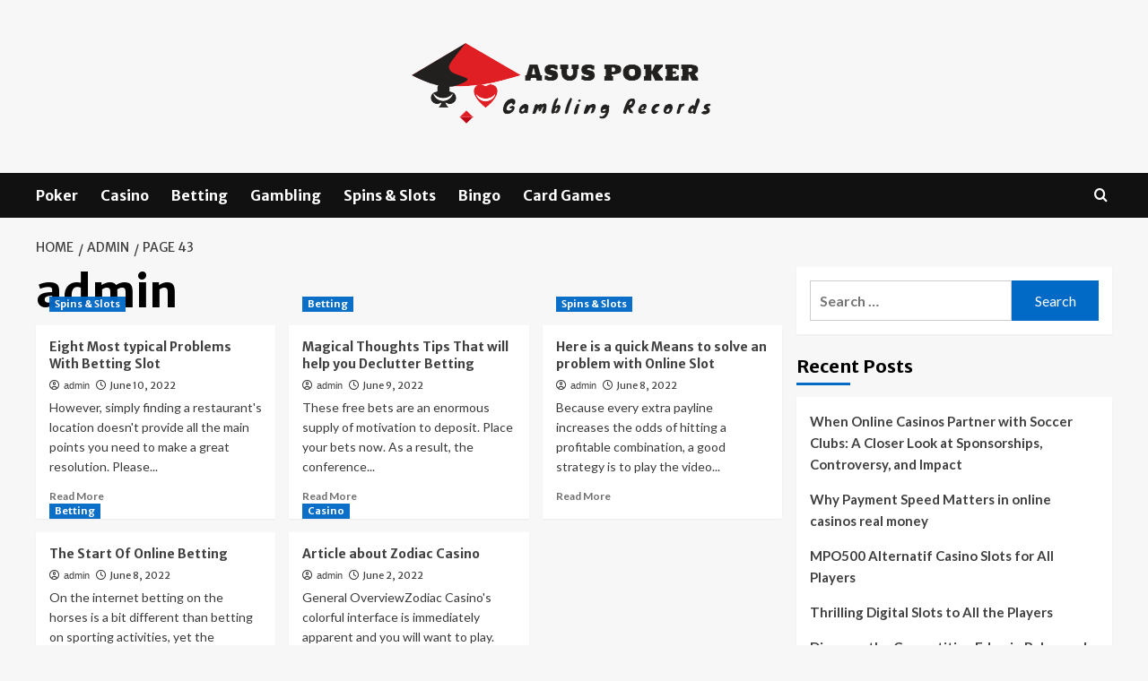

--- FILE ---
content_type: text/html; charset=UTF-8
request_url: https://asuspoker.net/author/admin/page/43/
body_size: 8972
content:
<!doctype html>
<html lang="en-US">
<head>
    <meta charset="UTF-8">
    <meta name="viewport" content="width=device-width, initial-scale=1">
    <link rel="profile" href="http://gmpg.org/xfn/11">

    <title>admin &#8211; Page 43 &#8211; Asus Poker</title>
<meta name='robots' content='max-image-preview:large' />
<link rel='preload' href='https://fonts.googleapis.com/css?family=Source%2BSans%2BPro%3A400%2C700%7CLato%3A400%2C700&#038;subset=latin&#038;display=swap' as='style' onload="this.onload=null;this.rel='stylesheet'" type='text/css' media='all' crossorigin='anonymous'>
<link rel='preconnect' href='https://fonts.googleapis.com' crossorigin='anonymous'>
<link rel='preconnect' href='https://fonts.gstatic.com' crossorigin='anonymous'>
<link rel='dns-prefetch' href='//fonts.googleapis.com' />
<link rel='preconnect' href='https://fonts.googleapis.com' />
<link rel='preconnect' href='https://fonts.gstatic.com' />
<link rel="alternate" type="application/rss+xml" title="Asus Poker &raquo; Feed" href="https://asuspoker.net/feed/" />
<link rel="alternate" type="application/rss+xml" title="Asus Poker &raquo; Comments Feed" href="https://asuspoker.net/comments/feed/" />
<link rel="alternate" type="application/rss+xml" title="Asus Poker &raquo; Posts by admin Feed" href="https://asuspoker.net/author/admin/feed/" />
<style id='wp-img-auto-sizes-contain-inline-css' type='text/css'>
img:is([sizes=auto i],[sizes^="auto," i]){contain-intrinsic-size:3000px 1500px}
/*# sourceURL=wp-img-auto-sizes-contain-inline-css */
</style>

<style id='wp-emoji-styles-inline-css' type='text/css'>

	img.wp-smiley, img.emoji {
		display: inline !important;
		border: none !important;
		box-shadow: none !important;
		height: 1em !important;
		width: 1em !important;
		margin: 0 0.07em !important;
		vertical-align: -0.1em !important;
		background: none !important;
		padding: 0 !important;
	}
/*# sourceURL=wp-emoji-styles-inline-css */
</style>
<link rel='stylesheet' id='wp-block-library-css' href='https://asuspoker.net/wp-includes/css/dist/block-library/style.min.css?ver=6.9' type='text/css' media='all' />
<style id='global-styles-inline-css' type='text/css'>
:root{--wp--preset--aspect-ratio--square: 1;--wp--preset--aspect-ratio--4-3: 4/3;--wp--preset--aspect-ratio--3-4: 3/4;--wp--preset--aspect-ratio--3-2: 3/2;--wp--preset--aspect-ratio--2-3: 2/3;--wp--preset--aspect-ratio--16-9: 16/9;--wp--preset--aspect-ratio--9-16: 9/16;--wp--preset--color--black: #000000;--wp--preset--color--cyan-bluish-gray: #abb8c3;--wp--preset--color--white: #ffffff;--wp--preset--color--pale-pink: #f78da7;--wp--preset--color--vivid-red: #cf2e2e;--wp--preset--color--luminous-vivid-orange: #ff6900;--wp--preset--color--luminous-vivid-amber: #fcb900;--wp--preset--color--light-green-cyan: #7bdcb5;--wp--preset--color--vivid-green-cyan: #00d084;--wp--preset--color--pale-cyan-blue: #8ed1fc;--wp--preset--color--vivid-cyan-blue: #0693e3;--wp--preset--color--vivid-purple: #9b51e0;--wp--preset--gradient--vivid-cyan-blue-to-vivid-purple: linear-gradient(135deg,rgb(6,147,227) 0%,rgb(155,81,224) 100%);--wp--preset--gradient--light-green-cyan-to-vivid-green-cyan: linear-gradient(135deg,rgb(122,220,180) 0%,rgb(0,208,130) 100%);--wp--preset--gradient--luminous-vivid-amber-to-luminous-vivid-orange: linear-gradient(135deg,rgb(252,185,0) 0%,rgb(255,105,0) 100%);--wp--preset--gradient--luminous-vivid-orange-to-vivid-red: linear-gradient(135deg,rgb(255,105,0) 0%,rgb(207,46,46) 100%);--wp--preset--gradient--very-light-gray-to-cyan-bluish-gray: linear-gradient(135deg,rgb(238,238,238) 0%,rgb(169,184,195) 100%);--wp--preset--gradient--cool-to-warm-spectrum: linear-gradient(135deg,rgb(74,234,220) 0%,rgb(151,120,209) 20%,rgb(207,42,186) 40%,rgb(238,44,130) 60%,rgb(251,105,98) 80%,rgb(254,248,76) 100%);--wp--preset--gradient--blush-light-purple: linear-gradient(135deg,rgb(255,206,236) 0%,rgb(152,150,240) 100%);--wp--preset--gradient--blush-bordeaux: linear-gradient(135deg,rgb(254,205,165) 0%,rgb(254,45,45) 50%,rgb(107,0,62) 100%);--wp--preset--gradient--luminous-dusk: linear-gradient(135deg,rgb(255,203,112) 0%,rgb(199,81,192) 50%,rgb(65,88,208) 100%);--wp--preset--gradient--pale-ocean: linear-gradient(135deg,rgb(255,245,203) 0%,rgb(182,227,212) 50%,rgb(51,167,181) 100%);--wp--preset--gradient--electric-grass: linear-gradient(135deg,rgb(202,248,128) 0%,rgb(113,206,126) 100%);--wp--preset--gradient--midnight: linear-gradient(135deg,rgb(2,3,129) 0%,rgb(40,116,252) 100%);--wp--preset--font-size--small: 13px;--wp--preset--font-size--medium: 20px;--wp--preset--font-size--large: 36px;--wp--preset--font-size--x-large: 42px;--wp--preset--spacing--20: 0.44rem;--wp--preset--spacing--30: 0.67rem;--wp--preset--spacing--40: 1rem;--wp--preset--spacing--50: 1.5rem;--wp--preset--spacing--60: 2.25rem;--wp--preset--spacing--70: 3.38rem;--wp--preset--spacing--80: 5.06rem;--wp--preset--shadow--natural: 6px 6px 9px rgba(0, 0, 0, 0.2);--wp--preset--shadow--deep: 12px 12px 50px rgba(0, 0, 0, 0.4);--wp--preset--shadow--sharp: 6px 6px 0px rgba(0, 0, 0, 0.2);--wp--preset--shadow--outlined: 6px 6px 0px -3px rgb(255, 255, 255), 6px 6px rgb(0, 0, 0);--wp--preset--shadow--crisp: 6px 6px 0px rgb(0, 0, 0);}:root { --wp--style--global--content-size: 800px;--wp--style--global--wide-size: 1200px; }:where(body) { margin: 0; }.wp-site-blocks > .alignleft { float: left; margin-right: 2em; }.wp-site-blocks > .alignright { float: right; margin-left: 2em; }.wp-site-blocks > .aligncenter { justify-content: center; margin-left: auto; margin-right: auto; }:where(.wp-site-blocks) > * { margin-block-start: 24px; margin-block-end: 0; }:where(.wp-site-blocks) > :first-child { margin-block-start: 0; }:where(.wp-site-blocks) > :last-child { margin-block-end: 0; }:root { --wp--style--block-gap: 24px; }:root :where(.is-layout-flow) > :first-child{margin-block-start: 0;}:root :where(.is-layout-flow) > :last-child{margin-block-end: 0;}:root :where(.is-layout-flow) > *{margin-block-start: 24px;margin-block-end: 0;}:root :where(.is-layout-constrained) > :first-child{margin-block-start: 0;}:root :where(.is-layout-constrained) > :last-child{margin-block-end: 0;}:root :where(.is-layout-constrained) > *{margin-block-start: 24px;margin-block-end: 0;}:root :where(.is-layout-flex){gap: 24px;}:root :where(.is-layout-grid){gap: 24px;}.is-layout-flow > .alignleft{float: left;margin-inline-start: 0;margin-inline-end: 2em;}.is-layout-flow > .alignright{float: right;margin-inline-start: 2em;margin-inline-end: 0;}.is-layout-flow > .aligncenter{margin-left: auto !important;margin-right: auto !important;}.is-layout-constrained > .alignleft{float: left;margin-inline-start: 0;margin-inline-end: 2em;}.is-layout-constrained > .alignright{float: right;margin-inline-start: 2em;margin-inline-end: 0;}.is-layout-constrained > .aligncenter{margin-left: auto !important;margin-right: auto !important;}.is-layout-constrained > :where(:not(.alignleft):not(.alignright):not(.alignfull)){max-width: var(--wp--style--global--content-size);margin-left: auto !important;margin-right: auto !important;}.is-layout-constrained > .alignwide{max-width: var(--wp--style--global--wide-size);}body .is-layout-flex{display: flex;}.is-layout-flex{flex-wrap: wrap;align-items: center;}.is-layout-flex > :is(*, div){margin: 0;}body .is-layout-grid{display: grid;}.is-layout-grid > :is(*, div){margin: 0;}body{padding-top: 0px;padding-right: 0px;padding-bottom: 0px;padding-left: 0px;}a:where(:not(.wp-element-button)){text-decoration: none;}:root :where(.wp-element-button, .wp-block-button__link){background-color: #32373c;border-radius: 0;border-width: 0;color: #fff;font-family: inherit;font-size: inherit;font-style: inherit;font-weight: inherit;letter-spacing: inherit;line-height: inherit;padding-top: calc(0.667em + 2px);padding-right: calc(1.333em + 2px);padding-bottom: calc(0.667em + 2px);padding-left: calc(1.333em + 2px);text-decoration: none;text-transform: inherit;}.has-black-color{color: var(--wp--preset--color--black) !important;}.has-cyan-bluish-gray-color{color: var(--wp--preset--color--cyan-bluish-gray) !important;}.has-white-color{color: var(--wp--preset--color--white) !important;}.has-pale-pink-color{color: var(--wp--preset--color--pale-pink) !important;}.has-vivid-red-color{color: var(--wp--preset--color--vivid-red) !important;}.has-luminous-vivid-orange-color{color: var(--wp--preset--color--luminous-vivid-orange) !important;}.has-luminous-vivid-amber-color{color: var(--wp--preset--color--luminous-vivid-amber) !important;}.has-light-green-cyan-color{color: var(--wp--preset--color--light-green-cyan) !important;}.has-vivid-green-cyan-color{color: var(--wp--preset--color--vivid-green-cyan) !important;}.has-pale-cyan-blue-color{color: var(--wp--preset--color--pale-cyan-blue) !important;}.has-vivid-cyan-blue-color{color: var(--wp--preset--color--vivid-cyan-blue) !important;}.has-vivid-purple-color{color: var(--wp--preset--color--vivid-purple) !important;}.has-black-background-color{background-color: var(--wp--preset--color--black) !important;}.has-cyan-bluish-gray-background-color{background-color: var(--wp--preset--color--cyan-bluish-gray) !important;}.has-white-background-color{background-color: var(--wp--preset--color--white) !important;}.has-pale-pink-background-color{background-color: var(--wp--preset--color--pale-pink) !important;}.has-vivid-red-background-color{background-color: var(--wp--preset--color--vivid-red) !important;}.has-luminous-vivid-orange-background-color{background-color: var(--wp--preset--color--luminous-vivid-orange) !important;}.has-luminous-vivid-amber-background-color{background-color: var(--wp--preset--color--luminous-vivid-amber) !important;}.has-light-green-cyan-background-color{background-color: var(--wp--preset--color--light-green-cyan) !important;}.has-vivid-green-cyan-background-color{background-color: var(--wp--preset--color--vivid-green-cyan) !important;}.has-pale-cyan-blue-background-color{background-color: var(--wp--preset--color--pale-cyan-blue) !important;}.has-vivid-cyan-blue-background-color{background-color: var(--wp--preset--color--vivid-cyan-blue) !important;}.has-vivid-purple-background-color{background-color: var(--wp--preset--color--vivid-purple) !important;}.has-black-border-color{border-color: var(--wp--preset--color--black) !important;}.has-cyan-bluish-gray-border-color{border-color: var(--wp--preset--color--cyan-bluish-gray) !important;}.has-white-border-color{border-color: var(--wp--preset--color--white) !important;}.has-pale-pink-border-color{border-color: var(--wp--preset--color--pale-pink) !important;}.has-vivid-red-border-color{border-color: var(--wp--preset--color--vivid-red) !important;}.has-luminous-vivid-orange-border-color{border-color: var(--wp--preset--color--luminous-vivid-orange) !important;}.has-luminous-vivid-amber-border-color{border-color: var(--wp--preset--color--luminous-vivid-amber) !important;}.has-light-green-cyan-border-color{border-color: var(--wp--preset--color--light-green-cyan) !important;}.has-vivid-green-cyan-border-color{border-color: var(--wp--preset--color--vivid-green-cyan) !important;}.has-pale-cyan-blue-border-color{border-color: var(--wp--preset--color--pale-cyan-blue) !important;}.has-vivid-cyan-blue-border-color{border-color: var(--wp--preset--color--vivid-cyan-blue) !important;}.has-vivid-purple-border-color{border-color: var(--wp--preset--color--vivid-purple) !important;}.has-vivid-cyan-blue-to-vivid-purple-gradient-background{background: var(--wp--preset--gradient--vivid-cyan-blue-to-vivid-purple) !important;}.has-light-green-cyan-to-vivid-green-cyan-gradient-background{background: var(--wp--preset--gradient--light-green-cyan-to-vivid-green-cyan) !important;}.has-luminous-vivid-amber-to-luminous-vivid-orange-gradient-background{background: var(--wp--preset--gradient--luminous-vivid-amber-to-luminous-vivid-orange) !important;}.has-luminous-vivid-orange-to-vivid-red-gradient-background{background: var(--wp--preset--gradient--luminous-vivid-orange-to-vivid-red) !important;}.has-very-light-gray-to-cyan-bluish-gray-gradient-background{background: var(--wp--preset--gradient--very-light-gray-to-cyan-bluish-gray) !important;}.has-cool-to-warm-spectrum-gradient-background{background: var(--wp--preset--gradient--cool-to-warm-spectrum) !important;}.has-blush-light-purple-gradient-background{background: var(--wp--preset--gradient--blush-light-purple) !important;}.has-blush-bordeaux-gradient-background{background: var(--wp--preset--gradient--blush-bordeaux) !important;}.has-luminous-dusk-gradient-background{background: var(--wp--preset--gradient--luminous-dusk) !important;}.has-pale-ocean-gradient-background{background: var(--wp--preset--gradient--pale-ocean) !important;}.has-electric-grass-gradient-background{background: var(--wp--preset--gradient--electric-grass) !important;}.has-midnight-gradient-background{background: var(--wp--preset--gradient--midnight) !important;}.has-small-font-size{font-size: var(--wp--preset--font-size--small) !important;}.has-medium-font-size{font-size: var(--wp--preset--font-size--medium) !important;}.has-large-font-size{font-size: var(--wp--preset--font-size--large) !important;}.has-x-large-font-size{font-size: var(--wp--preset--font-size--x-large) !important;}
/*# sourceURL=global-styles-inline-css */
</style>

<link rel='stylesheet' id='coverstory-google-fonts-css' href='https://fonts.googleapis.com/css?family=Merriweather+Sans:400,400italic,300,900,700' type='text/css' media='all' />
<link rel='stylesheet' id='bootstrap-css' href='https://asuspoker.net/wp-content/themes/covernews/assets/bootstrap/css/bootstrap.min.css?ver=6.9' type='text/css' media='all' />
<link rel='stylesheet' id='covernews-style-css' href='https://asuspoker.net/wp-content/themes/covernews/style.css?ver=6.9' type='text/css' media='all' />
<link rel='stylesheet' id='coverstory-css' href='https://asuspoker.net/wp-content/themes/coverstory/style.css?ver=2.0.1' type='text/css' media='all' />
<link rel='stylesheet' id='covernews-google-fonts-css' href='https://fonts.googleapis.com/css?family=Source%2BSans%2BPro%3A400%2C700%7CLato%3A400%2C700&#038;subset=latin&#038;display=swap' type='text/css' media='all' />
<link rel='stylesheet' id='covernews-icons-css' href='https://asuspoker.net/wp-content/themes/covernews/assets/icons/style.css?ver=6.9' type='text/css' media='all' />
<script type="text/javascript" src="https://asuspoker.net/wp-includes/js/jquery/jquery.min.js?ver=3.7.1" id="jquery-core-js"></script>
<script type="text/javascript" src="https://asuspoker.net/wp-includes/js/jquery/jquery-migrate.min.js?ver=3.4.1" id="jquery-migrate-js"></script>
<link rel="https://api.w.org/" href="https://asuspoker.net/wp-json/" /><link rel="alternate" title="JSON" type="application/json" href="https://asuspoker.net/wp-json/wp/v2/users/1" /><link rel="EditURI" type="application/rsd+xml" title="RSD" href="https://asuspoker.net/xmlrpc.php?rsd" />
<meta name="generator" content="WordPress 6.9" />
        <style type="text/css">
                        .site-title,
            .site-description {
                position: absolute;
                clip: rect(1px, 1px, 1px, 1px);
                display: none;
            }

                    .elementor-template-full-width .elementor-section.elementor-section-full_width > .elementor-container,
        .elementor-template-full-width .elementor-section.elementor-section-boxed > .elementor-container{
            max-width: 1200px;
        }
        @media (min-width: 1600px){
            .elementor-template-full-width .elementor-section.elementor-section-full_width > .elementor-container,
            .elementor-template-full-width .elementor-section.elementor-section-boxed > .elementor-container{
                max-width: 1600px;
            }
        }
        
        .align-content-left .elementor-section-stretched,
        .align-content-right .elementor-section-stretched {
            max-width: 100%;
            left: 0 !important;
        }


        </style>
        <link rel="icon" href="https://asuspoker.net/wp-content/uploads/2023/05/cropped-Screenshot_44-removebg-preview-2-32x32.png" sizes="32x32" />
<link rel="icon" href="https://asuspoker.net/wp-content/uploads/2023/05/cropped-Screenshot_44-removebg-preview-2-192x192.png" sizes="192x192" />
<link rel="apple-touch-icon" href="https://asuspoker.net/wp-content/uploads/2023/05/cropped-Screenshot_44-removebg-preview-2-180x180.png" />
<meta name="msapplication-TileImage" content="https://asuspoker.net/wp-content/uploads/2023/05/cropped-Screenshot_44-removebg-preview-2-270x270.png" />
		<style type="text/css" id="wp-custom-css">
			.site-info{display:none}		</style>
		</head>

<body class="archive paged author author-admin author-1 wp-custom-logo wp-embed-responsive paged-43 author-paged-43 wp-theme-covernews wp-child-theme-coverstory hfeed default-content-layout archive-layout-grid scrollup-sticky-header aft-sticky-header default aft-container-default aft-main-banner-slider-editors-picks-trending header-image-default align-content-left aft-and">


<div id="page" class="site">
    <a class="skip-link screen-reader-text" href="#content">Skip to content</a>

<div class="header-layout-3">
<header id="masthead" class="site-header">
        <div class="masthead-banner " data-background="">
        <div class="container">
            <div class="row">
                <div class="col-md-12">
                    <div class="site-branding">
                        <a href="https://asuspoker.net/" class="custom-logo-link" rel="home"><img width="376" height="132" src="https://asuspoker.net/wp-content/uploads/2023/05/Screenshot_44-removebg-preview-2.png" class="custom-logo" alt="Asus Poker" decoding="async" srcset="https://asuspoker.net/wp-content/uploads/2023/05/Screenshot_44-removebg-preview-2.png 376w, https://asuspoker.net/wp-content/uploads/2023/05/Screenshot_44-removebg-preview-2-300x105.png 300w" sizes="(max-width: 376px) 100vw, 376px" loading="lazy" /></a>                            <p class="site-title font-family-1">
                                <a href="https://asuspoker.net/"
                                   rel="home">Asus Poker</a>
                            </p>
                        
                                                    <p class="site-description">Gambling Records</p>
                                            </div>
                </div>
                <div class="col-md-12">
                                    </div>
            </div>
        </div>
    </div>
    <nav id="site-navigation" class="main-navigation">
        <div class="container">
            <div class="row">
                <div class="kol-12">
                    <div class="navigation-container">
                        <div class="main-navigation-container-items-wrapper">
                        <span class="toggle-menu" aria-controls="primary-menu" aria-expanded="false">
                                    <a href="javascript:void(0)" class="aft-void-menu">
                                <span class="screen-reader-text">Primary Menu</span>
                                 <i class="ham"></i>
                                    </a>
                        </span>
                        <span class="af-mobile-site-title-wrap">
                            <a href="https://asuspoker.net/" class="custom-logo-link" rel="home"><img width="376" height="132" src="https://asuspoker.net/wp-content/uploads/2023/05/Screenshot_44-removebg-preview-2.png" class="custom-logo" alt="Asus Poker" decoding="async" srcset="https://asuspoker.net/wp-content/uploads/2023/05/Screenshot_44-removebg-preview-2.png 376w, https://asuspoker.net/wp-content/uploads/2023/05/Screenshot_44-removebg-preview-2-300x105.png 300w" sizes="(max-width: 376px) 100vw, 376px" loading="lazy" /></a>                            <p class="site-title font-family-1">
                                <a href="https://asuspoker.net/"
                                   rel="home">Asus Poker</a>
                            </p>
                        </span>
                        <div class="menu main-menu"><ul id="primary-menu" class="menu"><li id="menu-item-13" class="menu-item menu-item-type-taxonomy menu-item-object-category menu-item-13"><a href="https://asuspoker.net/category/poker/">Poker</a></li>
<li id="menu-item-16" class="menu-item menu-item-type-taxonomy menu-item-object-category menu-item-16"><a href="https://asuspoker.net/category/casino/">Casino</a></li>
<li id="menu-item-17" class="menu-item menu-item-type-taxonomy menu-item-object-category menu-item-17"><a href="https://asuspoker.net/category/betting/">Betting</a></li>
<li id="menu-item-18" class="menu-item menu-item-type-taxonomy menu-item-object-category menu-item-18"><a href="https://asuspoker.net/category/gambling/">Gambling</a></li>
<li id="menu-item-19" class="menu-item menu-item-type-taxonomy menu-item-object-category menu-item-19"><a href="https://asuspoker.net/category/spins-slots/">Spins &amp; Slots</a></li>
<li id="menu-item-20" class="menu-item menu-item-type-taxonomy menu-item-object-category menu-item-20"><a href="https://asuspoker.net/category/bingo/">Bingo</a></li>
<li id="menu-item-21" class="menu-item menu-item-type-taxonomy menu-item-object-category menu-item-21"><a href="https://asuspoker.net/category/card-games/">Card Games</a></li>
</ul></div>                        </div>
                        <div class="cart-search">

                            <div class="af-search-wrap">
                                <div class="search-overlay">
                                    <a href="#" title="Search" class="search-icon">
                                        <i class="fa fa-search"></i>
                                    </a>
                                    <div class="af-search-form">
                                        <form role="search" method="get" class="search-form" action="https://asuspoker.net/">
				<label>
					<span class="screen-reader-text">Search for:</span>
					<input type="search" class="search-field" placeholder="Search &hellip;" value="" name="s" />
				</label>
				<input type="submit" class="search-submit" value="Search" />
			</form>                                    </div>
                                </div>
                            </div>
                        </div>

                    </div>
                </div>
            </div>
        </div>
    </nav>
</header>


</div>



    <div id="content" class="container">
    <div class="em-breadcrumbs font-family-1 covernews-breadcrumbs">
      <div class="row">
        <div role="navigation" aria-label="Breadcrumbs" class="breadcrumb-trail breadcrumbs" itemprop="breadcrumb"><ul class="trail-items" itemscope itemtype="http://schema.org/BreadcrumbList"><meta name="numberOfItems" content="3" /><meta name="itemListOrder" content="Ascending" /><li itemprop="itemListElement" itemscope itemtype="http://schema.org/ListItem" class="trail-item trail-begin"><a href="https://asuspoker.net/" rel="home" itemprop="item"><span itemprop="name">Home</span></a><meta itemprop="position" content="1" /></li><li itemprop="itemListElement" itemscope itemtype="http://schema.org/ListItem" class="trail-item"><a href="https://asuspoker.net/author/admin/" itemprop="item"><span itemprop="name">admin</span></a><meta itemprop="position" content="2" /></li><li itemprop="itemListElement" itemscope itemtype="http://schema.org/ListItem" class="trail-item trail-end"><a href="https://asuspoker.net" itemprop="item"><span itemprop="name">Page 43</span></a><meta itemprop="position" content="3" /></li></ul></div>      </div>
    </div>
    <div class="section-block-upper row">

                <div id="primary" class="content-area">
                    <main id="main" class="site-main aft-archive-post">

                        
                            <header class="header-title-wrapper1">
                                <h1 class="page-title"><span class="vcard">admin</span></h1>                            </header><!-- .header-title-wrapper -->
                            <div class="row">
                            <div id="aft-inner-row">
                            

        <article id="post-1317" class="col-lg-4 col-sm-4 col-md-4 latest-posts-grid post-1317 post type-post status-publish format-standard has-post-thumbnail hentry category-spins-slots tag-slot-online"                 data-mh="archive-layout-grid">
            
<div class="align-items-center has-post-image">
  <div class="spotlight-post">
    <figure class="categorised-article inside-img">
      <div class="categorised-article-wrapper">
        <div class="data-bg-hover data-bg-categorised read-bg-img">
          <a href="https://asuspoker.net/eight-most-typical-problems-with-betting-slot/"
            aria-label="Eight Most typical Problems With Betting Slot">
                      </a>
        </div>
                <div class="figure-categories figure-categories-bg">
          <ul class="cat-links"><li class="meta-category">
                             <a class="covernews-categories category-color-1"
                            href="https://asuspoker.net/category/spins-slots/" 
                            aria-label="View all posts in Spins &amp; Slots"> 
                                 Spins &amp; Slots
                             </a>
                        </li></ul>        </div>
      </div>

    </figure>
    <figcaption>

      <h3 class="article-title article-title-1">
        <a href="https://asuspoker.net/eight-most-typical-problems-with-betting-slot/">
          Eight Most typical Problems With Betting Slot        </a>
      </h3>
      <div class="grid-item-metadata">
        
    <span class="author-links">

      
        <span class="item-metadata posts-author">
          <i class="far fa-user-circle"></i>
                          <a href="https://asuspoker.net/author/admin/">
                    admin                </a>
               </span>
                    <span class="item-metadata posts-date">
          <i class="far fa-clock"></i>
          <a href="https://asuspoker.net/2022/06/">
            June 10, 2022          </a>
        </span>
                </span>
      </div>
              <div class="full-item-discription">
          <div class="post-description">
            <p>However, simply finding a restaurant's location doesn't provide all the main points you need to make a great resolution. Please...</p>
<div class="aft-readmore-wrapper">
              <a href="https://asuspoker.net/eight-most-typical-problems-with-betting-slot/" class="aft-readmore" aria-label="Read more about Eight Most typical Problems With Betting Slot">Read More<span class="screen-reader-text">Read more about Eight Most typical Problems With Betting Slot</span></a>
          </div>

          </div>
        </div>
          </figcaption>
  </div>
  </div>        </article>
    

        <article id="post-1345" class="col-lg-4 col-sm-4 col-md-4 latest-posts-grid post-1345 post type-post status-publish format-standard has-post-thumbnail hentry category-betting tag-app"                 data-mh="archive-layout-grid">
            
<div class="align-items-center has-post-image">
  <div class="spotlight-post">
    <figure class="categorised-article inside-img">
      <div class="categorised-article-wrapper">
        <div class="data-bg-hover data-bg-categorised read-bg-img">
          <a href="https://asuspoker.net/magical-thoughts-tips-that-will-help-you-declutter-betting/"
            aria-label="Magical Thoughts Tips That will help you Declutter Betting">
                      </a>
        </div>
                <div class="figure-categories figure-categories-bg">
          <ul class="cat-links"><li class="meta-category">
                             <a class="covernews-categories category-color-1"
                            href="https://asuspoker.net/category/betting/" 
                            aria-label="View all posts in Betting"> 
                                 Betting
                             </a>
                        </li></ul>        </div>
      </div>

    </figure>
    <figcaption>

      <h3 class="article-title article-title-1">
        <a href="https://asuspoker.net/magical-thoughts-tips-that-will-help-you-declutter-betting/">
          Magical Thoughts Tips That will help you Declutter Betting        </a>
      </h3>
      <div class="grid-item-metadata">
        
    <span class="author-links">

      
        <span class="item-metadata posts-author">
          <i class="far fa-user-circle"></i>
                          <a href="https://asuspoker.net/author/admin/">
                    admin                </a>
               </span>
                    <span class="item-metadata posts-date">
          <i class="far fa-clock"></i>
          <a href="https://asuspoker.net/2022/06/">
            June 9, 2022          </a>
        </span>
                </span>
      </div>
              <div class="full-item-discription">
          <div class="post-description">
            <p>These free bets are an enormous supply of motivation to deposit. Place your bets now. As a result, the conference...</p>
<div class="aft-readmore-wrapper">
              <a href="https://asuspoker.net/magical-thoughts-tips-that-will-help-you-declutter-betting/" class="aft-readmore" aria-label="Read more about Magical Thoughts Tips That will help you Declutter Betting">Read More<span class="screen-reader-text">Read more about Magical Thoughts Tips That will help you Declutter Betting</span></a>
          </div>

          </div>
        </div>
          </figcaption>
  </div>
  </div>        </article>
    

        <article id="post-1320" class="col-lg-4 col-sm-4 col-md-4 latest-posts-grid post-1320 post type-post status-publish format-standard has-post-thumbnail hentry category-spins-slots tag-slot"                 data-mh="archive-layout-grid">
            
<div class="align-items-center has-post-image">
  <div class="spotlight-post">
    <figure class="categorised-article inside-img">
      <div class="categorised-article-wrapper">
        <div class="data-bg-hover data-bg-categorised read-bg-img">
          <a href="https://asuspoker.net/here-is-a-quick-means-to-solve-an-problem-with-online-slot/"
            aria-label="Here is a quick Means to solve an problem with Online Slot">
                      </a>
        </div>
                <div class="figure-categories figure-categories-bg">
          <ul class="cat-links"><li class="meta-category">
                             <a class="covernews-categories category-color-1"
                            href="https://asuspoker.net/category/spins-slots/" 
                            aria-label="View all posts in Spins &amp; Slots"> 
                                 Spins &amp; Slots
                             </a>
                        </li></ul>        </div>
      </div>

    </figure>
    <figcaption>

      <h3 class="article-title article-title-1">
        <a href="https://asuspoker.net/here-is-a-quick-means-to-solve-an-problem-with-online-slot/">
          Here is a quick Means to solve an problem with Online Slot        </a>
      </h3>
      <div class="grid-item-metadata">
        
    <span class="author-links">

      
        <span class="item-metadata posts-author">
          <i class="far fa-user-circle"></i>
                          <a href="https://asuspoker.net/author/admin/">
                    admin                </a>
               </span>
                    <span class="item-metadata posts-date">
          <i class="far fa-clock"></i>
          <a href="https://asuspoker.net/2022/06/">
            June 8, 2022          </a>
        </span>
                </span>
      </div>
              <div class="full-item-discription">
          <div class="post-description">
            <p>Because every extra payline increases the odds of hitting a profitable combination, a good strategy is to play the video...</p>
<div class="aft-readmore-wrapper">
              <a href="https://asuspoker.net/here-is-a-quick-means-to-solve-an-problem-with-online-slot/" class="aft-readmore" aria-label="Read more about Here is a quick Means to solve an problem with Online Slot">Read More<span class="screen-reader-text">Read more about Here is a quick Means to solve an problem with Online Slot</span></a>
          </div>

          </div>
        </div>
          </figcaption>
  </div>
  </div>        </article>
    

        <article id="post-1326" class="col-lg-4 col-sm-4 col-md-4 latest-posts-grid post-1326 post type-post status-publish format-standard has-post-thumbnail hentry category-betting tag-app"                 data-mh="archive-layout-grid">
            
<div class="align-items-center has-post-image">
  <div class="spotlight-post">
    <figure class="categorised-article inside-img">
      <div class="categorised-article-wrapper">
        <div class="data-bg-hover data-bg-categorised read-bg-img">
          <a href="https://asuspoker.net/the-start-of-online-betting/"
            aria-label="The Start Of Online Betting">
                      </a>
        </div>
                <div class="figure-categories figure-categories-bg">
          <ul class="cat-links"><li class="meta-category">
                             <a class="covernews-categories category-color-1"
                            href="https://asuspoker.net/category/betting/" 
                            aria-label="View all posts in Betting"> 
                                 Betting
                             </a>
                        </li></ul>        </div>
      </div>

    </figure>
    <figcaption>

      <h3 class="article-title article-title-1">
        <a href="https://asuspoker.net/the-start-of-online-betting/">
          The Start Of Online Betting        </a>
      </h3>
      <div class="grid-item-metadata">
        
    <span class="author-links">

      
        <span class="item-metadata posts-author">
          <i class="far fa-user-circle"></i>
                          <a href="https://asuspoker.net/author/admin/">
                    admin                </a>
               </span>
                    <span class="item-metadata posts-date">
          <i class="far fa-clock"></i>
          <a href="https://asuspoker.net/2022/06/">
            June 8, 2022          </a>
        </span>
                </span>
      </div>
              <div class="full-item-discription">
          <div class="post-description">
            <p>On the internet betting on the horses is a bit different than betting on sporting activities, yet the principles are...</p>
<div class="aft-readmore-wrapper">
              <a href="https://asuspoker.net/the-start-of-online-betting/" class="aft-readmore" aria-label="Read more about The Start Of Online Betting">Read More<span class="screen-reader-text">Read more about The Start Of Online Betting</span></a>
          </div>

          </div>
        </div>
          </figcaption>
  </div>
  </div>        </article>
    

        <article id="post-1344" class="col-lg-4 col-sm-4 col-md-4 latest-posts-grid post-1344 post type-post status-publish format-standard has-post-thumbnail hentry category-casino tag-casino"                 data-mh="archive-layout-grid">
            
<div class="align-items-center has-post-image">
  <div class="spotlight-post">
    <figure class="categorised-article inside-img">
      <div class="categorised-article-wrapper">
        <div class="data-bg-hover data-bg-categorised read-bg-img">
          <a href="https://asuspoker.net/article-about-zodiac-casino/"
            aria-label="Article about Zodiac Casino">
                      </a>
        </div>
                <div class="figure-categories figure-categories-bg">
          <ul class="cat-links"><li class="meta-category">
                             <a class="covernews-categories category-color-1"
                            href="https://asuspoker.net/category/casino/" 
                            aria-label="View all posts in Casino"> 
                                 Casino
                             </a>
                        </li></ul>        </div>
      </div>

    </figure>
    <figcaption>

      <h3 class="article-title article-title-1">
        <a href="https://asuspoker.net/article-about-zodiac-casino/">
          Article about Zodiac Casino        </a>
      </h3>
      <div class="grid-item-metadata">
        
    <span class="author-links">

      
        <span class="item-metadata posts-author">
          <i class="far fa-user-circle"></i>
                          <a href="https://asuspoker.net/author/admin/">
                    admin                </a>
               </span>
                    <span class="item-metadata posts-date">
          <i class="far fa-clock"></i>
          <a href="https://asuspoker.net/2022/06/">
            June 2, 2022          </a>
        </span>
                </span>
      </div>
              <div class="full-item-discription">
          <div class="post-description">
            <p>General OverviewZodiac Casino's colorful interface is immediately apparent and you will want to play. The Kahnawake Gaming B9Casino Commission licenses...</p>
<div class="aft-readmore-wrapper">
              <a href="https://asuspoker.net/article-about-zodiac-casino/" class="aft-readmore" aria-label="Read more about Article about Zodiac Casino">Read More<span class="screen-reader-text">Read more about Article about Zodiac Casino</span></a>
          </div>

          </div>
        </div>
          </figcaption>
  </div>
  </div>        </article>
                                </div>
                            <div class="col col-ten">
                                <div class="covernews-pagination">
                                    
	<nav class="navigation pagination" aria-label="Posts pagination">
		<h2 class="screen-reader-text">Posts pagination</h2>
		<div class="nav-links"><a class="prev page-numbers" href="https://asuspoker.net/author/admin/page/42/">Previous</a>
<a class="page-numbers" href="https://asuspoker.net/author/admin/">1</a>
<span class="page-numbers dots">&hellip;</span>
<a class="page-numbers" href="https://asuspoker.net/author/admin/page/40/">40</a>
<a class="page-numbers" href="https://asuspoker.net/author/admin/page/41/">41</a>
<a class="page-numbers" href="https://asuspoker.net/author/admin/page/42/">42</a>
<span aria-current="page" class="page-numbers current">43</span>
<a class="page-numbers" href="https://asuspoker.net/author/admin/page/44/">44</a>
<a class="page-numbers" href="https://asuspoker.net/author/admin/page/45/">45</a>
<a class="page-numbers" href="https://asuspoker.net/author/admin/page/46/">46</a>
<span class="page-numbers dots">&hellip;</span>
<a class="page-numbers" href="https://asuspoker.net/author/admin/page/114/">114</a>
<a class="next page-numbers" href="https://asuspoker.net/author/admin/page/44/">Next</a></div>
	</nav>                                </div>
                            </div>
                                            </div>
                    </main><!-- #main -->
                </div><!-- #primary -->

                <aside id="secondary" class="widget-area ">
	<div id="search-2" class="widget covernews-widget widget_search"><form role="search" method="get" class="search-form" action="https://asuspoker.net/">
				<label>
					<span class="screen-reader-text">Search for:</span>
					<input type="search" class="search-field" placeholder="Search &hellip;" value="" name="s" />
				</label>
				<input type="submit" class="search-submit" value="Search" />
			</form></div>
		<div id="recent-posts-2" class="widget covernews-widget widget_recent_entries">
		<h2 class="widget-title widget-title-1"><span>Recent Posts</span></h2>
		<ul>
											<li>
					<a href="https://asuspoker.net/when-online-casinos-partner-with-soccer-clubs-a-closer-look-at-sponsorships-controversy-and-impact/">When Online Casinos Partner with Soccer Clubs: A Closer Look at Sponsorships, Controversy, and Impact</a>
									</li>
											<li>
					<a href="https://asuspoker.net/why-payment-speed-matters-in-online-casinos-real-money/">Why Payment Speed Matters in online casinos real money</a>
									</li>
											<li>
					<a href="https://asuspoker.net/mpo500-alternatif-casino-slots-for-all-players/">MPO500 Alternatif Casino Slots for All Players</a>
									</li>
											<li>
					<a href="https://asuspoker.net/thrilling-digital-slots-to-all-the-players/">Thrilling Digital Slots to All the Players</a>
									</li>
											<li>
					<a href="https://asuspoker.net/discover-the-competitive-edge-in-poker-and-football-betting/">Discover the Competitive Edge in Poker and Football Betting</a>
									</li>
					</ul>

		</div><div id="nav_menu-2" class="widget covernews-widget widget_nav_menu"><h2 class="widget-title widget-title-1"><span>Categories</span></h2><div class="menu-primary-navigation-container"><ul id="menu-primary-navigation" class="menu"><li class="menu-item menu-item-type-taxonomy menu-item-object-category menu-item-13"><a href="https://asuspoker.net/category/poker/">Poker</a></li>
<li class="menu-item menu-item-type-taxonomy menu-item-object-category menu-item-16"><a href="https://asuspoker.net/category/casino/">Casino</a></li>
<li class="menu-item menu-item-type-taxonomy menu-item-object-category menu-item-17"><a href="https://asuspoker.net/category/betting/">Betting</a></li>
<li class="menu-item menu-item-type-taxonomy menu-item-object-category menu-item-18"><a href="https://asuspoker.net/category/gambling/">Gambling</a></li>
<li class="menu-item menu-item-type-taxonomy menu-item-object-category menu-item-19"><a href="https://asuspoker.net/category/spins-slots/">Spins &amp; Slots</a></li>
<li class="menu-item menu-item-type-taxonomy menu-item-object-category menu-item-20"><a href="https://asuspoker.net/category/bingo/">Bingo</a></li>
<li class="menu-item menu-item-type-taxonomy menu-item-object-category menu-item-21"><a href="https://asuspoker.net/category/card-games/">Card Games</a></li>
</ul></div></div></aside><!-- #secondary -->
        </div>

</div>


  <footer class="site-footer">
        
                  <div class="site-info">
      <div class="container">
        <div class="row">
          <div class="col-sm-12">
                                      Copyright &copy; All rights reserved.                                                  <span class="sep"> | </span>
              <a href="https://afthemes.com/products/covernews/">CoverNews</a> by AF themes.                      </div>
        </div>
      </div>
    </div>
  </footer>
</div>

<a id="scroll-up" class="secondary-color" href="#top" aria-label="Scroll to top">
  <i class="fa fa-angle-up" aria-hidden="true"></i>
</a>
<script type="speculationrules">
{"prefetch":[{"source":"document","where":{"and":[{"href_matches":"/*"},{"not":{"href_matches":["/wp-*.php","/wp-admin/*","/wp-content/uploads/*","/wp-content/*","/wp-content/plugins/*","/wp-content/themes/coverstory/*","/wp-content/themes/covernews/*","/*\\?(.+)"]}},{"not":{"selector_matches":"a[rel~=\"nofollow\"]"}},{"not":{"selector_matches":".no-prefetch, .no-prefetch a"}}]},"eagerness":"conservative"}]}
</script>
<script type="text/javascript" src="https://asuspoker.net/wp-content/themes/covernews/js/navigation.js?ver=2.0.1" id="covernews-navigation-js"></script>
<script type="text/javascript" src="https://asuspoker.net/wp-content/themes/covernews/js/skip-link-focus-fix.js?ver=2.0.1" id="covernews-skip-link-focus-fix-js"></script>
<script type="text/javascript" src="https://asuspoker.net/wp-content/themes/covernews/assets/jquery-match-height/jquery.matchHeight.min.js?ver=2.0.1" id="matchheight-js"></script>
<script type="text/javascript" src="https://asuspoker.net/wp-content/themes/covernews/assets/fixed-header-script.js?ver=2.0.1" id="covernews-fixed-header-script-js"></script>
<script type="text/javascript" src="https://asuspoker.net/wp-content/themes/covernews/admin-dashboard/dist/covernews_scripts.build.js?ver=2.0.1" id="covernews-script-js"></script>
<script id="wp-emoji-settings" type="application/json">
{"baseUrl":"https://s.w.org/images/core/emoji/17.0.2/72x72/","ext":".png","svgUrl":"https://s.w.org/images/core/emoji/17.0.2/svg/","svgExt":".svg","source":{"concatemoji":"https://asuspoker.net/wp-includes/js/wp-emoji-release.min.js?ver=6.9"}}
</script>
<script type="module">
/* <![CDATA[ */
/*! This file is auto-generated */
const a=JSON.parse(document.getElementById("wp-emoji-settings").textContent),o=(window._wpemojiSettings=a,"wpEmojiSettingsSupports"),s=["flag","emoji"];function i(e){try{var t={supportTests:e,timestamp:(new Date).valueOf()};sessionStorage.setItem(o,JSON.stringify(t))}catch(e){}}function c(e,t,n){e.clearRect(0,0,e.canvas.width,e.canvas.height),e.fillText(t,0,0);t=new Uint32Array(e.getImageData(0,0,e.canvas.width,e.canvas.height).data);e.clearRect(0,0,e.canvas.width,e.canvas.height),e.fillText(n,0,0);const a=new Uint32Array(e.getImageData(0,0,e.canvas.width,e.canvas.height).data);return t.every((e,t)=>e===a[t])}function p(e,t){e.clearRect(0,0,e.canvas.width,e.canvas.height),e.fillText(t,0,0);var n=e.getImageData(16,16,1,1);for(let e=0;e<n.data.length;e++)if(0!==n.data[e])return!1;return!0}function u(e,t,n,a){switch(t){case"flag":return n(e,"\ud83c\udff3\ufe0f\u200d\u26a7\ufe0f","\ud83c\udff3\ufe0f\u200b\u26a7\ufe0f")?!1:!n(e,"\ud83c\udde8\ud83c\uddf6","\ud83c\udde8\u200b\ud83c\uddf6")&&!n(e,"\ud83c\udff4\udb40\udc67\udb40\udc62\udb40\udc65\udb40\udc6e\udb40\udc67\udb40\udc7f","\ud83c\udff4\u200b\udb40\udc67\u200b\udb40\udc62\u200b\udb40\udc65\u200b\udb40\udc6e\u200b\udb40\udc67\u200b\udb40\udc7f");case"emoji":return!a(e,"\ud83e\u1fac8")}return!1}function f(e,t,n,a){let r;const o=(r="undefined"!=typeof WorkerGlobalScope&&self instanceof WorkerGlobalScope?new OffscreenCanvas(300,150):document.createElement("canvas")).getContext("2d",{willReadFrequently:!0}),s=(o.textBaseline="top",o.font="600 32px Arial",{});return e.forEach(e=>{s[e]=t(o,e,n,a)}),s}function r(e){var t=document.createElement("script");t.src=e,t.defer=!0,document.head.appendChild(t)}a.supports={everything:!0,everythingExceptFlag:!0},new Promise(t=>{let n=function(){try{var e=JSON.parse(sessionStorage.getItem(o));if("object"==typeof e&&"number"==typeof e.timestamp&&(new Date).valueOf()<e.timestamp+604800&&"object"==typeof e.supportTests)return e.supportTests}catch(e){}return null}();if(!n){if("undefined"!=typeof Worker&&"undefined"!=typeof OffscreenCanvas&&"undefined"!=typeof URL&&URL.createObjectURL&&"undefined"!=typeof Blob)try{var e="postMessage("+f.toString()+"("+[JSON.stringify(s),u.toString(),c.toString(),p.toString()].join(",")+"));",a=new Blob([e],{type:"text/javascript"});const r=new Worker(URL.createObjectURL(a),{name:"wpTestEmojiSupports"});return void(r.onmessage=e=>{i(n=e.data),r.terminate(),t(n)})}catch(e){}i(n=f(s,u,c,p))}t(n)}).then(e=>{for(const n in e)a.supports[n]=e[n],a.supports.everything=a.supports.everything&&a.supports[n],"flag"!==n&&(a.supports.everythingExceptFlag=a.supports.everythingExceptFlag&&a.supports[n]);var t;a.supports.everythingExceptFlag=a.supports.everythingExceptFlag&&!a.supports.flag,a.supports.everything||((t=a.source||{}).concatemoji?r(t.concatemoji):t.wpemoji&&t.twemoji&&(r(t.twemoji),r(t.wpemoji)))});
//# sourceURL=https://asuspoker.net/wp-includes/js/wp-emoji-loader.min.js
/* ]]> */
</script>

</body>

</html>

<!-- Page cached by LiteSpeed Cache 7.7 on 2026-01-21 15:57:01 -->